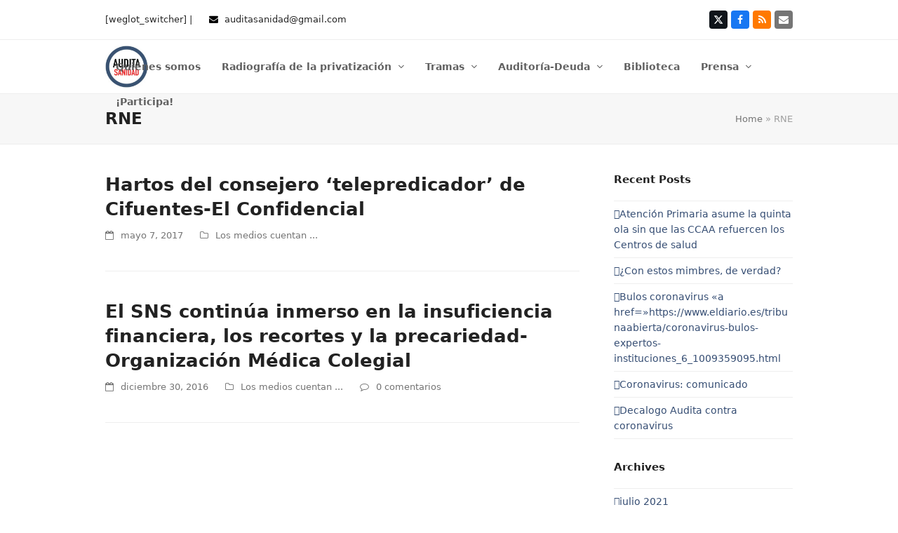

--- FILE ---
content_type: text/html; charset=UTF-8
request_url: https://auditasanidad.org/tag/rne/
body_size: 42551
content:
<!DOCTYPE html>
<html lang="es" class="wpex-color-scheme-default">
<head>
<meta charset="UTF-8">
<link rel="profile" href="http://gmpg.org/xfn/11">
<meta name='robots' content='index, follow, max-image-preview:large, max-snippet:-1, max-video-preview:-1' />
	<style>img:is([sizes="auto" i], [sizes^="auto," i]) { contain-intrinsic-size: 3000px 1500px }</style>
	<meta name="generator" content="Total WordPress Theme v5.19">
<meta name="viewport" content="width=device-width, initial-scale=1">

	<!-- This site is optimized with the Yoast SEO plugin v23.9 - https://yoast.com/wordpress/plugins/seo/ -->
	<title>RNE Archives - Audita Sanidad</title>
	<link rel="canonical" href="https://auditasanidad.org/tag/rne/" />
	<meta property="og:locale" content="es_ES" />
	<meta property="og:type" content="article" />
	<meta property="og:title" content="RNE Archives - Audita Sanidad" />
	<meta property="og:url" content="https://auditasanidad.org/tag/rne/" />
	<meta property="og:site_name" content="Audita Sanidad" />
	<meta name="twitter:card" content="summary_large_image" />
	<meta name="twitter:site" content="@AuditaSanidad" />
	<script type="application/ld+json" class="yoast-schema-graph">{"@context":"https://schema.org","@graph":[{"@type":"CollectionPage","@id":"https://auditasanidad.org/tag/rne/","url":"https://auditasanidad.org/tag/rne/","name":"RNE Archives - Audita Sanidad","isPartOf":{"@id":"https://auditasanidad.org/#website"},"breadcrumb":{"@id":"https://auditasanidad.org/tag/rne/#breadcrumb"},"inLanguage":"es"},{"@type":"BreadcrumbList","@id":"https://auditasanidad.org/tag/rne/#breadcrumb","itemListElement":[{"@type":"ListItem","position":1,"name":"Home","item":"https://auditasanidad.org/"},{"@type":"ListItem","position":2,"name":"RNE"}]},{"@type":"WebSite","@id":"https://auditasanidad.org/#website","url":"https://auditasanidad.org/","name":"Audita Sanidad","description":"Auditoría Ciudadana de la Deuda en Sanidad","publisher":{"@id":"https://auditasanidad.org/#organization"},"potentialAction":[{"@type":"SearchAction","target":{"@type":"EntryPoint","urlTemplate":"https://auditasanidad.org/?s={search_term_string}"},"query-input":{"@type":"PropertyValueSpecification","valueRequired":true,"valueName":"search_term_string"}}],"inLanguage":"es"},{"@type":"Organization","@id":"https://auditasanidad.org/#organization","name":"Audita Sanidad","url":"https://auditasanidad.org/","logo":{"@type":"ImageObject","inLanguage":"es","@id":"https://auditasanidad.org/#/schema/logo/image/","url":"https://auditasanidad.org/wp-content/uploads/2015/10/LOGO_Audita-Sanidad_footer.jpg","contentUrl":"https://auditasanidad.org/wp-content/uploads/2015/10/LOGO_Audita-Sanidad_footer.jpg","width":401,"height":182,"caption":"Audita Sanidad"},"image":{"@id":"https://auditasanidad.org/#/schema/logo/image/"},"sameAs":["https://www.facebook.com/auditasanidad/?ref=hl","https://x.com/AuditaSanidad"]}]}</script>
	<!-- / Yoast SEO plugin. -->


<link rel="alternate" type="application/rss+xml" title="Audita Sanidad &raquo; Feed" href="https://auditasanidad.org/feed/" />
<link rel="alternate" type="application/rss+xml" title="Audita Sanidad &raquo; Feed de los comentarios" href="https://auditasanidad.org/comments/feed/" />
<link rel="alternate" type="text/calendar" title="Audita Sanidad &raquo; iCal Feed" href="https://auditasanidad.org/actividades/?ical=1" />
<link rel="alternate" type="application/rss+xml" title="Audita Sanidad &raquo; Etiqueta RNE del feed" href="https://auditasanidad.org/tag/rne/feed/" />
<link rel="preload" href="https://auditasanidad.org/wp-content/themes/Total/assets/lib/ticons/fonts/ticons.woff2" type="font/woff2" as="font" crossorigin><link rel='stylesheet' id='js_composer_front-css' href='https://auditasanidad.org/wp-content/plugins/js_composer/assets/css/js_composer.min.css?ver=7.8' media='all' />
<link rel='stylesheet' id='contact-form-7-css' href='https://auditasanidad.org/wp-content/plugins/contact-form-7/includes/css/styles.css?ver=6.0' media='all' />
<link rel='stylesheet' id='wpex-the-events-calendar-css' href='https://auditasanidad.org/wp-content/themes/Total/assets/css/wpex-the-events-calendar.css?ver=6.7.4' media='all' />
<link rel='stylesheet' id='wpex-style-css' href='https://auditasanidad.org/wp-content/themes/Total/style.css?ver=5.19' media='all' />
<link rel='stylesheet' id='wpex-mobile-menu-breakpoint-max-css' href='https://auditasanidad.org/wp-content/themes/Total/assets/css/wpex-mobile-menu-breakpoint-max.css?ver=5.19' media='only screen and (max-width:959px)' />
<link rel='stylesheet' id='wpex-mobile-menu-breakpoint-min-css' href='https://auditasanidad.org/wp-content/themes/Total/assets/css/wpex-mobile-menu-breakpoint-min.css?ver=5.19' media='only screen and (min-width:960px)' />
<link rel='stylesheet' id='wpex-wpbakery-css' href='https://auditasanidad.org/wp-content/themes/Total/assets/css/frontend/wpbakery.css?ver=5.19' media='all' />
<link rel='stylesheet' id='ticons-css' href='https://auditasanidad.org/wp-content/themes/Total/assets/lib/ticons/css/ticons.min.css?ver=1.0.1' media='all' />
<link rel='stylesheet' id='vcex-shortcodes-css' href='https://auditasanidad.org/wp-content/themes/Total/assets/css/vcex-shortcodes.css?ver=5.19' media='all' />
<!--n2css--><!--n2js--><script src="https://auditasanidad.org/wp-includes/js/jquery/jquery.min.js?ver=3.7.1" id="jquery-core-js"></script>
<script src="https://auditasanidad.org/wp-includes/js/jquery/jquery-migrate.min.js?ver=3.4.1" id="jquery-migrate-js"></script>
<script src="//auditasanidad.org/wp-content/plugins/revslider/sr6/assets/js/rbtools.min.js?ver=6.7.23" async id="tp-tools-js"></script>
<script src="//auditasanidad.org/wp-content/plugins/revslider/sr6/assets/js/rs6.min.js?ver=6.7.23" async id="revmin-js"></script>
<script></script><link rel="https://api.w.org/" href="https://auditasanidad.org/wp-json/" /><link rel="alternate" title="JSON" type="application/json" href="https://auditasanidad.org/wp-json/wp/v2/tags/3105" /><link rel="EditURI" type="application/rsd+xml" title="RSD" href="https://auditasanidad.org/xmlrpc.php?rsd" />
<meta name="generator" content="WordPress 6.7.4" />
<meta name="tec-api-version" content="v1"><meta name="tec-api-origin" content="https://auditasanidad.org"><link rel="alternate" href="https://auditasanidad.org/wp-json/tribe/events/v1/events/?tags=rne" /><noscript><style>body:not(.content-full-screen) .wpex-vc-row-stretched[data-vc-full-width-init="false"]{visibility:visible;}</style></noscript><script>function setREVStartSize(e){
			//window.requestAnimationFrame(function() {
				window.RSIW = window.RSIW===undefined ? window.innerWidth : window.RSIW;
				window.RSIH = window.RSIH===undefined ? window.innerHeight : window.RSIH;
				try {
					var pw = document.getElementById(e.c).parentNode.offsetWidth,
						newh;
					pw = pw===0 || isNaN(pw) || (e.l=="fullwidth" || e.layout=="fullwidth") ? window.RSIW : pw;
					e.tabw = e.tabw===undefined ? 0 : parseInt(e.tabw);
					e.thumbw = e.thumbw===undefined ? 0 : parseInt(e.thumbw);
					e.tabh = e.tabh===undefined ? 0 : parseInt(e.tabh);
					e.thumbh = e.thumbh===undefined ? 0 : parseInt(e.thumbh);
					e.tabhide = e.tabhide===undefined ? 0 : parseInt(e.tabhide);
					e.thumbhide = e.thumbhide===undefined ? 0 : parseInt(e.thumbhide);
					e.mh = e.mh===undefined || e.mh=="" || e.mh==="auto" ? 0 : parseInt(e.mh,0);
					if(e.layout==="fullscreen" || e.l==="fullscreen")
						newh = Math.max(e.mh,window.RSIH);
					else{
						e.gw = Array.isArray(e.gw) ? e.gw : [e.gw];
						for (var i in e.rl) if (e.gw[i]===undefined || e.gw[i]===0) e.gw[i] = e.gw[i-1];
						e.gh = e.el===undefined || e.el==="" || (Array.isArray(e.el) && e.el.length==0)? e.gh : e.el;
						e.gh = Array.isArray(e.gh) ? e.gh : [e.gh];
						for (var i in e.rl) if (e.gh[i]===undefined || e.gh[i]===0) e.gh[i] = e.gh[i-1];
											
						var nl = new Array(e.rl.length),
							ix = 0,
							sl;
						e.tabw = e.tabhide>=pw ? 0 : e.tabw;
						e.thumbw = e.thumbhide>=pw ? 0 : e.thumbw;
						e.tabh = e.tabhide>=pw ? 0 : e.tabh;
						e.thumbh = e.thumbhide>=pw ? 0 : e.thumbh;
						for (var i in e.rl) nl[i] = e.rl[i]<window.RSIW ? 0 : e.rl[i];
						sl = nl[0];
						for (var i in nl) if (sl>nl[i] && nl[i]>0) { sl = nl[i]; ix=i;}
						var m = pw>(e.gw[ix]+e.tabw+e.thumbw) ? 1 : (pw-(e.tabw+e.thumbw)) / (e.gw[ix]);
						newh =  (e.gh[ix] * m) + (e.tabh + e.thumbh);
					}
					var el = document.getElementById(e.c);
					if (el!==null && el) el.style.height = newh+"px";
					el = document.getElementById(e.c+"_wrapper");
					if (el!==null && el) {
						el.style.height = newh+"px";
						el.style.display = "block";
					}
				} catch(e){
					console.log("Failure at Presize of Slider:" + e)
				}
			//});
		  };</script>
<noscript><style> .wpb_animate_when_almost_visible { opacity: 1; }</style></noscript><style data-type="wpex-css" id="wpex-css">/*TYPOGRAPHY*/body{font-size:14px;color:#262626;}.main-navigation-ul .link-inner{font-weight:600;font-size:14px;}.main-navigation-ul .sub-menu .link-inner{font-weight:400;font-size:13px;}/*ADVANCED STYLING CSS*/#site-logo .logo-img{max-height:60px;width:auto;}/*CUSTOMIZER STYLING*/:root{--wpex-accent:#354d73;--wpex-accent-alt:#354d73;--wpex-link-color:#5856ad;--wpex-hover-heading-link-color:#5856ad;--wpex-hover-link-color:#8224e3;--wpex-vc-column-inner-margin-bottom:40px;}.header-padding{padding-top:8px;padding-bottom:8px;}#site-logo-fa-icon,#site-logo-icon{margin-right:Audita Sanidad;}.wpex-sticky-header-holder.is-sticky #site-header{opacity:1;}#site-navigation-wrap{--wpex-hover-main-nav-link-color:#354d73;--wpex-active-main-nav-link-color:#354d73;}#sidebar{--wpex-link-color:#354d73;--wpex-hover-link-color:#354d73;--wpex-widget-link-color:#354d73;--wpex-hover-link-color:#1e73be;--wpex-hover-widget-link-color:#1e73be;}#footer{--wpex-surface-1:#354d73;background-color:#354d73;}@media only screen and (min-width:960px){#site-logo .logo-img{max-width:108px;}}</style></head>

<body class="archive tag tag-rne tag-3105 wp-custom-logo wp-embed-responsive tribe-no-js wpex-theme wpex-responsive full-width-main-layout no-composer wpex-live-site wpex-has-primary-bottom-spacing site-full-width content-right-sidebar has-sidebar has-topbar sidebar-widget-icons hasnt-overlay-header wpex-mobile-toggle-menu-icon_buttons has-mobile-menu wpex-no-js wpb-js-composer js-comp-ver-7.8 vc_responsive">

	
<a href="#content" class="skip-to-content wpex-absolute wpex-opacity-0 wpex-no-underline">Skip to content</a>

	
	<span data-ls_id="#site_top" tabindex="-1"></span>
	<div id="outer-wrap" class="wpex-overflow-clip">

		
		
		<div id="wrap" class="wpex-clr">

			

	
		<div id="top-bar-wrap" class="wpex-border-b wpex-border-main wpex-border-solid wpex-text-sm wpex-print-hidden">

			<div id="top-bar" class="container wpex-relative wpex-py-15 wpex-md-flex wpex-justify-between wpex-items-center wpex-text-center wpex-md-text-initial">
	<div id="top-bar-content" class="has-content top-bar-left wpex-clr">[weglot_switcher] | <span class="ticon ticon-envelope" aria-hidden="true" style="color:#000;color:#000;margin-left:20px;margin-right:5px;"></span> <a href="mailto:auditasanidad@gmail.com"> auditasanidad@gmail.com</a> </div>


<div id="top-bar-social" class="top-bar-right wpex-mt-10 wpex-md-mt-0 social-style-flat-color-rounded"><ul id="top-bar-social-list" class="wpex-inline-block wpex-list-none wpex-align-bottom wpex-m-0 wpex-last-mr-0"><li class="wpex-inline-block wpex-mr-5"><a href="https://twitter.com/AuditaSanidad" target="_blank" class="wpex-twitter wpex-social-btn wpex-social-btn-flat wpex-social-bg wpex-semi-rounded" rel="noopener noreferrer"><span class="wpex-svg-icon" aria-hidden="true"><svg height="20" width="20" fill="currentColor" xmlns="http://www.w3.org/2000/svg" viewBox="0 0 512 512"><path d="M389.2 48h70.6L305.6 224.2 487 464H345L233.7 318.6 106.5 464H35.8L200.7 275.5 26.8 48H172.4L272.9 180.9 389.2 48zM364.4 421.8h39.1L151.1 88h-42L364.4 421.8z"/></svg></span><span class="screen-reader-text">Twitter</span></a></li><li class="wpex-inline-block wpex-mr-5"><a href="https://www.facebook.com/auditasanidad?_rdr=p" target="_blank" class="wpex-facebook wpex-social-btn wpex-social-btn-flat wpex-social-bg wpex-semi-rounded" rel="noopener noreferrer"><span class="ticon ticon-facebook" aria-hidden="true"></span><span class="screen-reader-text">Facebook</span></a></li><li class="wpex-inline-block wpex-mr-5"><a href="/?feed=rss2" target="_blank" class="wpex-rss wpex-social-btn wpex-social-btn-flat wpex-social-bg wpex-semi-rounded" rel="noopener noreferrer"><span class="ticon ticon-rss" aria-hidden="true"></span><span class="screen-reader-text">RSS</span></a></li><li class="wpex-inline-block wpex-mr-5"><a href="mailto:au&#100;&#105;&#116;a&#115;ani&#100;&#097;&#100;&#064;&#103;&#109;ail.&#099;&#111;&#109;" class="wpex-email wpex-social-btn wpex-social-btn-flat wpex-social-bg wpex-semi-rounded"><span class="ticon ticon-envelope" aria-hidden="true"></span><span class="screen-reader-text">Correo electrónico</span></a></li></ul></div></div>

		</div>

	


	<header id="site-header" class="header-one fixed-scroll wpex-z-99 has-sticky-dropshadow dyn-styles wpex-print-hidden wpex-relative wpex-clr">

		
		<div id="site-header-inner" class="header-one-inner header-padding container wpex-relative wpex-h-100 wpex-py-30 wpex-clr">
<div id="site-logo" class="site-branding header-one-logo logo-padding wpex-table">
	<div id="site-logo-inner" class="wpex-table-cell wpex-align-middle wpex-clr"><a id="site-logo-link" href="https://auditasanidad.org/" rel="home" class="main-logo"><img src="https://auditasanidad.org/wp-content/uploads/2015/10/LOGO_Audita-Sanidad_thumb.jpg" alt="Audita Sanidad" class="logo-img logo-img--base" width="110" height="60" data-no-retina data-skip-lazy fetchpriority="high" data-nonsticky-logo><img src="https://auditasanidad.org/wp-content/uploads/2015/07/LOGO_Audita-Sanidad_tiny_thumb.jpg" alt="Audita Sanidad" class="logo-img logo-img--sticky" width="60" height="59" data-no-retina data-skip-lazy data-sticky-logo></a></div>

</div>

<div id="site-navigation-wrap" class="navbar-style-one navbar-fixed-height navbar-fixed-line-height wpex-dropdown-top-border wpex-stretch-megamenus hide-at-mm-breakpoint wpex-clr wpex-print-hidden">
	<nav id="site-navigation" class="navigation main-navigation main-navigation-one wpex-clr" aria-label="Main menu"><ul id="menu-menu-principal-audita" class="main-navigation-ul dropdown-menu wpex-dropdown-menu wpex-dropdown-menu--onhover"><li id="menu-item-4523" class="menu-item menu-item-type-custom menu-item-object-custom menu-item-4523"><a href="/quienes-somos/"><span class="link-inner">Quiénes somos</span></a></li>
<li id="menu-item-4524" class="menu-item menu-item-type-custom menu-item-object-custom menu-item-has-children dropdown menu-item-4524"><a href="/radiografia/"><span class="link-inner">Radiografía de la privatización <span class="nav-arrow top-level"><span class="nav-arrow__icon ticon ticon-angle-down" aria-hidden="true"></span></span></span></a>
<ul class="sub-menu">
	<li id="menu-item-4664" class="menu-item menu-item-type-post_type menu-item-object-page menu-item-4664"><a href="https://auditasanidad.org/la-sanidad-antes-y-despues/"><span class="link-inner">La sanidad, antes y después</span></a></li>
	<li id="menu-item-7623" class="menu-item menu-item-type-custom menu-item-object-custom menu-item-7623"><a href="https://auditasanidad.org/mapa-de-la-privatizacion-3/"><span class="link-inner">Mapa de la privatización</span></a></li>
	<li id="menu-item-7467" class="menu-item menu-item-type-custom menu-item-object-custom menu-item-7467"><a href="https://auditasanidad.org/nuestros-informes/%20"><span class="link-inner">Nuestros informes</span></a></li>
	<li id="menu-item-4703" class="menu-item menu-item-type-custom menu-item-object-custom menu-item-4703"><a href="/las-25-primeras-empresas-sanidad-publica"><span class="link-inner">¿Quiénes se benefician?</span></a></li>
	<li id="menu-item-5062" class="menu-item menu-item-type-custom menu-item-object-custom menu-item-5062"><a href="/empresas/"><span class="link-inner">Todas las empresas</span></a></li>
</ul>
</li>
<li id="menu-item-4525" class="menu-item menu-item-type-custom menu-item-object-custom menu-item-has-children dropdown menu-item-4525"><a href="/tramas-en-sanidad/"><span class="link-inner">Tramas <span class="nav-arrow top-level"><span class="nav-arrow__icon ticon ticon-angle-down" aria-hidden="true"></span></span></span></a>
<ul class="sub-menu">
	<li id="menu-item-5747" class="menu-item menu-item-type-custom menu-item-object-custom menu-item-5747"><a href="/corrupcion/"><span class="link-inner">Corrupción</span></a></li>
	<li id="menu-item-4858" class="menu-item menu-item-type-custom menu-item-object-custom menu-item-4858"><a href="/los-lobbies-sanitarios-en-espana"><span class="link-inner">Los lobbies</span></a></li>
	<li id="menu-item-7644" class="menu-item menu-item-type-custom menu-item-object-custom menu-item-7644"><a href="https://auditasanidad.org/quien-es-quien/"><span class="link-inner">¿Quién es quién?</span></a></li>
</ul>
</li>
<li id="menu-item-4530" class="menu-item menu-item-type-custom menu-item-object-custom menu-item-has-children dropdown menu-item-4530"><a href="/auditoria-de-la-sanidad/"><span class="link-inner">Auditoría-Deuda <span class="nav-arrow top-level"><span class="nav-arrow__icon ticon ticon-angle-down" aria-hidden="true"></span></span></span></a>
<ul class="sub-menu">
	<li id="menu-item-9103" class="menu-item menu-item-type-post_type menu-item-object-page menu-item-9103"><a href="https://auditasanidad.org/deuda-del-estado-2/"><span class="link-inner">Deuda del Estado</span></a></li>
	<li id="menu-item-9106" class="menu-item menu-item-type-post_type menu-item-object-page menu-item-9106"><a href="https://auditasanidad.org/deuda-madrid/"><span class="link-inner">Deuda Comunidad de Madrid</span></a></li>
	<li id="menu-item-9298" class="menu-item menu-item-type-post_type menu-item-object-page menu-item-9298"><a href="https://auditasanidad.org/deuda-de-las-cc-aa-excepto-madrid/"><span class="link-inner">Deuda de las CC.AA. (excepto Madrid)</span></a></li>
	<li id="menu-item-7863" class="menu-item menu-item-type-custom menu-item-object-custom menu-item-7863"><a href="https://auditasanidad.org/deuda-ilegitima/%20"><span class="link-inner">Deuda ilegítima</span></a></li>
</ul>
</li>
<li id="menu-item-10190" class="menu-item menu-item-type-post_type menu-item-object-page menu-item-10190"><a href="https://auditasanidad.org/biblioteca/"><span class="link-inner">Biblioteca</span></a></li>
<li id="menu-item-4532" class="menu-item menu-item-type-custom menu-item-object-custom menu-item-has-children dropdown menu-item-4532"><a href="/category/unidad-de-vigilancia-informativa/"><span class="link-inner">Prensa <span class="nav-arrow top-level"><span class="nav-arrow__icon ticon ticon-angle-down" aria-hidden="true"></span></span></span></a>
<ul class="sub-menu">
	<li id="menu-item-4794" class="menu-item menu-item-type-custom menu-item-object-custom menu-item-4794"><a href="/category/nuestras-notas-de-prensa/"><span class="link-inner">Notas de prensa</span></a></li>
	<li id="menu-item-4795" class="menu-item menu-item-type-custom menu-item-object-custom menu-item-4795"><a href="/category/los-medios-cuentan/"><span class="link-inner">Los medios cuentan</span></a></li>
</ul>
</li>
<li id="menu-item-4533" class="menu-item menu-item-type-custom menu-item-object-custom menu-item-4533"><a href="/haces-falta-participa/"><span class="link-inner">¡Participa!</span></a></li>
</ul></nav>
</div>


<div id="mobile-menu" class="wpex-mobile-menu-toggle show-at-mm-breakpoint wpex-flex wpex-items-center wpex-absolute wpex-top-50 -wpex-translate-y-50 wpex-right-0">
	<div class="wpex-inline-flex wpex-items-center">
						<a href="#" class="mobile-menu-toggle" role="button" aria-label="Toggle mobile menu" aria-expanded="false"><span class="mobile-menu-toggle__icon wpex-flex"><span class="wpex-hamburger-icon wpex-hamburger-icon--inactive wpex-hamburger-icon--animate" aria-hidden="true"><span></span></span></span></a>			</div>
</div></div>

		
	</header>



			
			<main id="main" class="site-main wpex-clr">

				
<header class="page-header has-aside default-page-header wpex-relative wpex-mb-40 wpex-surface-2 wpex-py-20 wpex-border-t wpex-border-b wpex-border-solid wpex-border-surface-3 wpex-text-2 wpex-supports-mods">

	
	<div class="page-header-inner container wpex-md-flex wpex-md-flex-wrap wpex-md-items-center wpex-md-justify-between">
<div class="page-header-content wpex-md-mr-15">

<h1 class="page-header-title wpex-block wpex-m-0 wpex-text-2xl">

	<span>RNE</span>

</h1>

</div>
<div class="page-header-aside wpex-md-text-right"><nav class="site-breadcrumbs position-page_header_aside wpex-text-4 wpex-text-sm" aria-label="You are here:"><span class="breadcrumb-trail wpex-clr"><span><span><a href="https://auditasanidad.org/">Home</a></span> &raquo; <span class="breadcrumb_last" aria-current="page">RNE</span></span></span></nav></div></div>

	
</header>


	<div id="content-wrap" class="container wpex-clr">

		
		<div id="primary" class="content-area wpex-clr">

			
			<div id="content" class="site-content wpex-clr">

				
				
<div id="blog-entries" class="entries wpex-clr">
<article id="post-8162" class="blog-entry large-image-entry-style wpex-relative wpex-clr post-8162 post type-post status-publish format-standard hentry category-los-medios-cuentan tag-la-salud-al-dia tag-actualidad-medica tag-afem tag-asociacion-de-facultativos-especialistas-de-madrid-afem tag-asociacion-de-medicos-y-titulados-superiores-de-madrid-amyts tag-canal-vivir tag-colegio-de-medicos-de-madrid tag-comunidad-de-madrid tag-crisis-del-ebola tag-cristina-cifuentes tag-emilia-sanchez-chamorro tag-javier-fernandez-lasquetty tag-jesus-sanchez-martos tag-juan-jose-guemes tag-julio-zarco tag-luis-fernandez-hermida tag-manuel-lamela tag-medicina tag-onda-madrid tag-partido-popular-pp tag-radio-exterior tag-radio-intercontinental tag-radio-nacional tag-redaccion-medica tag-revista-medica tag-rne tag-salud-publica tag-sanidad tag-sanidad-madrilena tag-sanidad-publica tag-telemadrid tag-yolanda-fuentes entry no-media">

	
		<div class="blog-entry-inner entry-inner wpex-last-mb-0 wpex-clr">
<header class="blog-entry-header entry-header wpex-mb-10">
		<h2 class="blog-entry-title entry-title wpex-text-3xl"><a href="https://auditasanidad.org/hartos-del-consejero-telepredicador-cifuentes-confidencial/"><a href="http://www.elconfidencial.com/espana/madrid/2017-05-07/jesus-sanchez-martos-dimisiones-sanidad-perfil-cifuentes_1377697/">Hartos del consejero &#8216;telepredicador&#8217; de Cifuentes-El Confidencial</a></h2>
</header>
<ul class="blog-entry-meta entry-meta meta wpex-text-sm wpex-text-3 wpex-last-mr-0 wpex-mb-20">    <li class="meta-date"><span class="meta-icon ticon ticon-calendar-o" aria-hidden="true"></span><time class="updated" datetime="2017-05-07">mayo 7, 2017</time></li>
<li class="meta-category"><span class="meta-icon ticon ticon-folder-o" aria-hidden="true"></span><span><a class="term-629" href="https://auditasanidad.org/category/unidad-de-vigilancia-informativa/los-medios-cuentan/">Los medios cuentan ...</a></span></li></ul>

<div class="blog-entry-excerpt entry-excerpt wpex-my-20 wpex-last-mb-0 wpex-clr">

	
</div>
</div>

		<div class="entry-divider wpex-divider wpex-my-40"></div>
	
</article>

<article id="post-7563" class="blog-entry large-image-entry-style wpex-relative wpex-clr post-7563 post type-post status-publish format-standard hentry category-los-medios-cuentan tag-carta-de-identidad-y-principios-de-la-profesion-medica-latino-iberoamericana tag-estudio-sobre-la-situacion-laboral-de-los-medicos-en-espana tag-1266 tag-brexit tag-dia-del-medico tag-dnaprokids tag-elecciones tag-estados-unidos tag-madrid tag-medicosypacientes-com tag-naciones-unidas tag-noticias tag-nuevos-estatutos tag-omc tag-organismo-internacional-de-energia-atomica-oiea tag-plan-estrategico tag-plan-estrategico-contra-la-precariedad tag-proorgan tag-rne tag-ue tag-v-convencion-de-la-profesion-medica entry no-media">

	
		<div class="blog-entry-inner entry-inner wpex-last-mb-0 wpex-clr">
<header class="blog-entry-header entry-header wpex-mb-10">
		<h2 class="blog-entry-title entry-title wpex-text-3xl"><a href="https://auditasanidad.org/sns-continua-inmerso-la-insuficiencia-financiera-los-recortes-la-precariedad-organizacion-medica-colegial/"><a href="http://www.cgcom.es/noticias/2016/12/16_12_30_resumen_actividad_omc_2016">El SNS continúa inmerso en la insuficiencia financiera, los recortes y la precariedad-Organización Médica Colegial</a></h2>
</header>
<ul class="blog-entry-meta entry-meta meta wpex-text-sm wpex-text-3 wpex-last-mr-0 wpex-mb-20">    <li class="meta-date"><span class="meta-icon ticon ticon-calendar-o" aria-hidden="true"></span><time class="updated" datetime="2016-12-30">diciembre 30, 2016</time></li>
<li class="meta-category"><span class="meta-icon ticon ticon-folder-o" aria-hidden="true"></span><span><a class="term-629" href="https://auditasanidad.org/category/unidad-de-vigilancia-informativa/los-medios-cuentan/">Los medios cuentan ...</a></span></li>
<li class="meta-comments comment-scroll"><span class="meta-icon ticon ticon-comment-o" aria-hidden="true"></span><a href="https://auditasanidad.org/sns-continua-inmerso-la-insuficiencia-financiera-los-recortes-la-precariedad-organizacion-medica-colegial/#comments_reply" class="comments-link" >0 comentarios</a></li></ul>

<div class="blog-entry-excerpt entry-excerpt wpex-my-20 wpex-last-mb-0 wpex-clr">

	
</div>
</div>

		<div class="entry-divider wpex-divider wpex-my-40"></div>
	
</article>

</div>
				
			</div>

		
		</div>

		
<aside id="sidebar" class="sidebar-primary sidebar-container wpex-print-hidden">

	
	<div id="sidebar-inner" class="sidebar-container-inner wpex-mb-40">
		<div id="recent-posts-2" class="wpex-bordered-list sidebar-box widget widget_recent_entries wpex-mb-30 wpex-clr">
		<div class="widget-title wpex-heading wpex-text-md wpex-mb-20">Recent Posts</div>
		<ul>
											<li>
					<a href="https://auditasanidad.org/atencion-primaria-asume-la-quinta-ola-sin-que-las-ccaa-refuercen-los-centros-de-salud/">Atención Primaria asume la quinta ola sin que las CCAA refuercen los Centros de salud</a>
									</li>
											<li>
					<a href="https://auditasanidad.org/con-estos-mimbres-de-verdad/">¿Con estos mimbres, de verdad?</a>
									</li>
											<li>
					<a href="https://auditasanidad.org/bulos-coronavirus-a-hrefhttps-www-eldiario-es-tribunaabierta-coronavirus-bulos-expertos-instituciones_6_1009359095-html/">Bulos coronavirus «a href=»https://www.eldiario.es/tribunaabierta/coronavirus-bulos-expertos-instituciones_6_1009359095.html</a>
									</li>
											<li>
					<a href="https://auditasanidad.org/coronavirus-comunicado/">Coronavirus: comunicado</a>
									</li>
											<li>
					<a href="https://auditasanidad.org/decalogo-audita-contra-coronavirus/">Decalogo Audita contra coronavirus</a>
									</li>
					</ul>

		</div><div id="archives-2" class="wpex-bordered-list sidebar-box widget widget_archive wpex-mb-30 wpex-clr"><div class="widget-title wpex-heading wpex-text-md wpex-mb-20">Archives</div>
			<ul>
					<li><a href='https://auditasanidad.org/2021/07/'>julio 2021</a></li>
	<li><a href='https://auditasanidad.org/2020/06/'>junio 2020</a></li>
	<li><a href='https://auditasanidad.org/2020/03/'>marzo 2020</a></li>
	<li><a href='https://auditasanidad.org/2020/02/'>febrero 2020</a></li>
	<li><a href='https://auditasanidad.org/2019/12/'>diciembre 2019</a></li>
	<li><a href='https://auditasanidad.org/2019/11/'>noviembre 2019</a></li>
	<li><a href='https://auditasanidad.org/2019/10/'>octubre 2019</a></li>
	<li><a href='https://auditasanidad.org/2019/09/'>septiembre 2019</a></li>
	<li><a href='https://auditasanidad.org/2019/06/'>junio 2019</a></li>
	<li><a href='https://auditasanidad.org/2019/05/'>mayo 2019</a></li>
	<li><a href='https://auditasanidad.org/2019/04/'>abril 2019</a></li>
	<li><a href='https://auditasanidad.org/2019/02/'>febrero 2019</a></li>
	<li><a href='https://auditasanidad.org/2019/01/'>enero 2019</a></li>
	<li><a href='https://auditasanidad.org/2018/12/'>diciembre 2018</a></li>
	<li><a href='https://auditasanidad.org/2018/11/'>noviembre 2018</a></li>
	<li><a href='https://auditasanidad.org/2018/10/'>octubre 2018</a></li>
	<li><a href='https://auditasanidad.org/2018/09/'>septiembre 2018</a></li>
	<li><a href='https://auditasanidad.org/2018/08/'>agosto 2018</a></li>
	<li><a href='https://auditasanidad.org/2018/07/'>julio 2018</a></li>
	<li><a href='https://auditasanidad.org/2018/06/'>junio 2018</a></li>
	<li><a href='https://auditasanidad.org/2018/05/'>mayo 2018</a></li>
	<li><a href='https://auditasanidad.org/2018/04/'>abril 2018</a></li>
	<li><a href='https://auditasanidad.org/2018/03/'>marzo 2018</a></li>
	<li><a href='https://auditasanidad.org/2018/02/'>febrero 2018</a></li>
	<li><a href='https://auditasanidad.org/2018/01/'>enero 2018</a></li>
	<li><a href='https://auditasanidad.org/2017/12/'>diciembre 2017</a></li>
	<li><a href='https://auditasanidad.org/2017/11/'>noviembre 2017</a></li>
	<li><a href='https://auditasanidad.org/2017/10/'>octubre 2017</a></li>
	<li><a href='https://auditasanidad.org/2017/09/'>septiembre 2017</a></li>
	<li><a href='https://auditasanidad.org/2017/08/'>agosto 2017</a></li>
	<li><a href='https://auditasanidad.org/2017/07/'>julio 2017</a></li>
	<li><a href='https://auditasanidad.org/2017/06/'>junio 2017</a></li>
	<li><a href='https://auditasanidad.org/2017/05/'>mayo 2017</a></li>
	<li><a href='https://auditasanidad.org/2017/04/'>abril 2017</a></li>
	<li><a href='https://auditasanidad.org/2017/03/'>marzo 2017</a></li>
	<li><a href='https://auditasanidad.org/2017/02/'>febrero 2017</a></li>
	<li><a href='https://auditasanidad.org/2017/01/'>enero 2017</a></li>
	<li><a href='https://auditasanidad.org/2016/12/'>diciembre 2016</a></li>
	<li><a href='https://auditasanidad.org/2016/11/'>noviembre 2016</a></li>
	<li><a href='https://auditasanidad.org/2016/10/'>octubre 2016</a></li>
	<li><a href='https://auditasanidad.org/2016/09/'>septiembre 2016</a></li>
	<li><a href='https://auditasanidad.org/2016/08/'>agosto 2016</a></li>
	<li><a href='https://auditasanidad.org/2016/07/'>julio 2016</a></li>
	<li><a href='https://auditasanidad.org/2016/06/'>junio 2016</a></li>
	<li><a href='https://auditasanidad.org/2016/05/'>mayo 2016</a></li>
	<li><a href='https://auditasanidad.org/2016/04/'>abril 2016</a></li>
	<li><a href='https://auditasanidad.org/2016/03/'>marzo 2016</a></li>
	<li><a href='https://auditasanidad.org/2016/02/'>febrero 2016</a></li>
	<li><a href='https://auditasanidad.org/2016/01/'>enero 2016</a></li>
	<li><a href='https://auditasanidad.org/2015/11/'>noviembre 2015</a></li>
	<li><a href='https://auditasanidad.org/2015/10/'>octubre 2015</a></li>
	<li><a href='https://auditasanidad.org/2015/09/'>septiembre 2015</a></li>
	<li><a href='https://auditasanidad.org/2015/04/'>abril 2015</a></li>
	<li><a href='https://auditasanidad.org/2015/03/'>marzo 2015</a></li>
			</ul>

			</div></div>

	
</aside>


	</div>


			
		</main>

		
		

<div id="footer-callout-wrap" class="wpex-surface-2 wpex-text-2 wpex-py-30 wpex-border-solid wpex-border-surface-3 wpex-border-y wpex-print-hidden">

	<div id="footer-callout" class="container wpex-md-flex wpex-md-items-center">

		
			<div id="footer-callout-left" class="footer-callout-content wpex-text-xl wpex-md-flex-grow wpex-md-w-75">Sin participación ciudadana, no hay democracia. ¡Apúntate a nuestro grupo de trabajo!</div>

			
				<div id="footer-callout-right" class="footer-callout-button wpex-mt-20 wpex-md-w-25 wpex-md-pl-20 wpex-md-mt-0"><a href="/haces-falta-participa/" class="theme-button wpex-flex wpex-items-center wpex-justify-center wpex-py-15 wpex-px-20 wpex-m-0 wpex-text-lg" target="_blank" rel="noopener noreferrer">Participa</a></div>

			
		
	</div>

</div>


	
	    <footer id="footer" class="site-footer wpex-surface-dark wpex-print-hidden">

	        
	        <div id="footer-inner" class="site-footer-inner container wpex-pt-40 wpex-clr">
<div id="footer-widgets" class="wpex-row wpex-clr gap-50">

	
	
		<div class="footer-box span_1_of_3 col col-1"><div id="text-3" class="footer-widget widget wpex-pb-40 wpex-clr widget_text">			<div class="textwidget"><p><img decoding="async" src="/wp-content/uploads/2015/10/LOGO_Audita-Sanidad_footer.jpg" /></p>
</div>
		</div></div>

	
	
		<div class="footer-box span_1_of_3 col col-2"><div id="custom_html-3" class="widget_text footer-widget widget wpex-pb-40 wpex-clr widget_custom_html"><div class='widget-title wpex-heading wpex-text-md wpex-mb-20'>Contacto:</div><div class="textwidget custom-html-widget"><h2 style="color:#fff;"><a style="color:#fff;" href="MAILTO:auditasanidad@gmail.com"> auditasanidad@gmail.com</a></h2></div></div></div>

	
	
		<div class="footer-box span_1_of_3 col col-3"></div>

	
	
	
	
	
</div>
</div>

	        
	    </footer>

	




	<div id="footer-bottom" class="wpex-py-20 wpex-text-sm wpex-surface-dark wpex-bg-gray-900 wpex-text-center wpex-md-text-left wpex-print-hidden">

		
		<div id="footer-bottom-inner" class="container"><div class="footer-bottom-flex wpex-md-flex wpex-md-justify-between wpex-md-items-center">
<div id="copyright" class="wpex-last-mb-0">Copyright <a href="#">Audita Sanidad</a> - Los contenidos creados por Audita Sanidad son Creative Commons con Reconocimiento <a rel="license" href="http://es.creativecommons.org/blog/licencias/"> <img alt="Creative Commons Licence" style="border-width:0" src="https://i.creativecommons.org/l/by/4.0/80x15.png" /></a></div>
</div></div>

		
	</div>



	</div>

	
	
</div>




<a href="#top" id="site-scroll-top" class="wpex-flex wpex-items-center wpex-justify-center wpex-fixed wpex-rounded-full wpex-text-center wpex-box-content wpex-transition-all wpex-duration-200 wpex-bottom-0 wpex-right-0 wpex-mr-25 wpex-mb-25 wpex-no-underline wpex-print-hidden wpex-surface-2 wpex-text-4 wpex-hover-bg-accent wpex-invisible wpex-opacity-0" data-scroll-speed="1000" data-scroll-offset="100"><span class="ticon ticon-chevron-up" aria-hidden="true"></span><span class="screen-reader-text">Volver arriba</span></a>


<div id="mobile-menu-search" class="wpex-hidden">
		<form method="get" action="https://auditasanidad.org/" class="mobile-menu-searchform">
		<label class="wpex-text-current">
			<span class="screen-reader-text">Buscar</span>
			<input type="search" name="s" autocomplete="off" placeholder="Buscar">
								</label>
		<button type="submit" class="searchform-submit theme-button"><span class="ticon ticon-search" aria-hidden="true"></span><span class="screen-reader-text">Enviar</span></button>
	</form>
</div>

<div class="wpex-sidr-overlay wpex-fixed wpex-inset-0 wpex-hidden wpex-z-9999 wpex-bg-black wpex-opacity-60"></div>


		<script>
			window.RS_MODULES = window.RS_MODULES || {};
			window.RS_MODULES.modules = window.RS_MODULES.modules || {};
			window.RS_MODULES.waiting = window.RS_MODULES.waiting || [];
			window.RS_MODULES.defered = false;
			window.RS_MODULES.moduleWaiting = window.RS_MODULES.moduleWaiting || {};
			window.RS_MODULES.type = 'compiled';
		</script>
		
		<!-- GA Google Analytics @ https://m0n.co/ga -->
		<script>
			(function(i,s,o,g,r,a,m){i['GoogleAnalyticsObject']=r;i[r]=i[r]||function(){
			(i[r].q=i[r].q||[]).push(arguments)},i[r].l=1*new Date();a=s.createElement(o),
			m=s.getElementsByTagName(o)[0];a.async=1;a.src=g;m.parentNode.insertBefore(a,m)
			})(window,document,'script','https://www.google-analytics.com/analytics.js','ga');
			ga('create', 'UA-29784342-6', 'auto');
			ga('send', 'pageview');
		</script>

			<script>
		( function ( body ) {
			'use strict';
			body.className = body.className.replace( /\btribe-no-js\b/, 'tribe-js' );
		} )( document.body );
		</script>
		<script> /* <![CDATA[ */var tribe_l10n_datatables = {"aria":{"sort_ascending":": activate to sort column ascending","sort_descending":": activate to sort column descending"},"length_menu":"Show _MENU_ entries","empty_table":"No data available in table","info":"Showing _START_ to _END_ of _TOTAL_ entries","info_empty":"Showing 0 to 0 of 0 entries","info_filtered":"(filtered from _MAX_ total entries)","zero_records":"No matching records found","search":"Search:","all_selected_text":"All items on this page were selected. ","select_all_link":"Select all pages","clear_selection":"Clear Selection.","pagination":{"all":"All","next":"Next","previous":"Previous"},"select":{"rows":{"0":"","_":": Selected %d rows","1":": Selected 1 row"}},"datepicker":{"dayNames":["domingo","lunes","martes","mi\u00e9rcoles","jueves","viernes","s\u00e1bado"],"dayNamesShort":["Dom","Lun","Mar","Mi\u00e9","Jue","Vie","S\u00e1b"],"dayNamesMin":["D","L","M","X","J","V","S"],"monthNames":["enero","febrero","marzo","abril","mayo","junio","julio","agosto","septiembre","octubre","noviembre","diciembre"],"monthNamesShort":["enero","febrero","marzo","abril","mayo","junio","julio","agosto","septiembre","octubre","noviembre","diciembre"],"monthNamesMin":["Ene","Feb","Mar","Abr","May","Jun","Jul","Ago","Sep","Oct","Nov","Dic"],"nextText":"Next","prevText":"Prev","currentText":"Today","closeText":"Done","today":"Today","clear":"Clear"}};/* ]]> */ </script><link rel='stylesheet' id='rs-plugin-settings-css' href='//auditasanidad.org/wp-content/plugins/revslider/sr6/assets/css/rs6.css?ver=6.7.23' media='all' />
<style id='rs-plugin-settings-inline-css'>
.tp-caption a{color:#ff7302;text-shadow:none;-webkit-transition:all 0.2s ease-out;-moz-transition:all 0.2s ease-out;-o-transition:all 0.2s ease-out;-ms-transition:all 0.2s ease-out}.tp-caption a:hover{color:#ffa902}.largeredbtn{font-family:"Raleway",sans-serif;font-weight:900;font-size:16px;line-height:60px;color:#fff !important;text-decoration:none;padding-left:40px;padding-right:80px;padding-top:22px;padding-bottom:22px;background:rgb(234,91,31); background:-moz-linear-gradient(top,rgba(234,91,31,1) 0%,rgba(227,58,12,1) 100%); background:-webkit-gradient(linear,left top,left bottom,color-stop(0%,rgba(234,91,31,1)),color-stop(100%,rgba(227,58,12,1))); background:-webkit-linear-gradient(top,rgba(234,91,31,1) 0%,rgba(227,58,12,1) 100%); background:-o-linear-gradient(top,rgba(234,91,31,1) 0%,rgba(227,58,12,1) 100%); background:-ms-linear-gradient(top,rgba(234,91,31,1) 0%,rgba(227,58,12,1) 100%); background:linear-gradient(to bottom,rgba(234,91,31,1) 0%,rgba(227,58,12,1) 100%); filter:progid:DXImageTransform.Microsoft.gradient( startColorstr='#ea5b1f',endColorstr='#e33a0c',GradientType=0 )}.largeredbtn:hover{background:rgb(227,58,12); background:-moz-linear-gradient(top,rgba(227,58,12,1) 0%,rgba(234,91,31,1) 100%); background:-webkit-gradient(linear,left top,left bottom,color-stop(0%,rgba(227,58,12,1)),color-stop(100%,rgba(234,91,31,1))); background:-webkit-linear-gradient(top,rgba(227,58,12,1) 0%,rgba(234,91,31,1) 100%); background:-o-linear-gradient(top,rgba(227,58,12,1) 0%,rgba(234,91,31,1) 100%); background:-ms-linear-gradient(top,rgba(227,58,12,1) 0%,rgba(234,91,31,1) 100%); background:linear-gradient(to bottom,rgba(227,58,12,1) 0%,rgba(234,91,31,1) 100%); filter:progid:DXImageTransform.Microsoft.gradient( startColorstr='#e33a0c',endColorstr='#ea5b1f',GradientType=0 )}.fullrounded img{-webkit-border-radius:400px;-moz-border-radius:400px;border-radius:400px}
</style>
<script src="https://auditasanidad.org/wp-includes/js/dist/hooks.min.js?ver=4d63a3d491d11ffd8ac6" id="wp-hooks-js"></script>
<script src="https://auditasanidad.org/wp-includes/js/dist/i18n.min.js?ver=5e580eb46a90c2b997e6" id="wp-i18n-js"></script>
<script id="wp-i18n-js-after">
wp.i18n.setLocaleData( { 'text direction\u0004ltr': [ 'ltr' ] } );
</script>
<script src="https://auditasanidad.org/wp-content/plugins/contact-form-7/includes/swv/js/index.js?ver=6.0" id="swv-js"></script>
<script id="contact-form-7-js-translations">
( function( domain, translations ) {
	var localeData = translations.locale_data[ domain ] || translations.locale_data.messages;
	localeData[""].domain = domain;
	wp.i18n.setLocaleData( localeData, domain );
} )( "contact-form-7", {"translation-revision-date":"2024-11-03 12:43:42+0000","generator":"GlotPress\/4.0.1","domain":"messages","locale_data":{"messages":{"":{"domain":"messages","plural-forms":"nplurals=2; plural=n != 1;","lang":"es"},"This contact form is placed in the wrong place.":["Este formulario de contacto est\u00e1 situado en el lugar incorrecto."],"Error:":["Error:"]}},"comment":{"reference":"includes\/js\/index.js"}} );
</script>
<script id="contact-form-7-js-before">
var wpcf7 = {
    "api": {
        "root": "https:\/\/auditasanidad.org\/wp-json\/",
        "namespace": "contact-form-7\/v1"
    }
};
</script>
<script src="https://auditasanidad.org/wp-content/plugins/contact-form-7/includes/js/index.js?ver=6.0" id="contact-form-7-js"></script>
<script id="wpex-core-js-extra">
var wpex_theme_params = {"menuWidgetAccordion":"1","mobileMenuBreakpoint":"959","i18n":{"openSubmenu":"Open submenu of %s","closeSubmenu":"Close submenu of %s"},"stickyHeaderStyle":"standard","hasStickyMobileHeader":"","stickyHeaderBreakPoint":"960","selectArrowIcon":"<span class=\"wpex-select-arrow__icon ticon ticon-angle-down\" aria-hidden=\"true\"><\/span>","customSelects":".widget_categories form,.widget_archive select,.vcex-form-shortcode select","scrollToHash":"1","localScrollFindLinks":"1","localScrollHighlight":"1","localScrollUpdateHash":"","scrollToHashTimeout":"500","localScrollTargets":"li.local-scroll a, a.local-scroll, .local-scroll-link, .local-scroll-link > a","localScrollSpeed":"1000","scrollToBehavior":"smooth","mobileMenuOpenSubmenuIcon":"<span class=\"wpex-open-submenu__icon wpex-transition-all wpex-duration-300 ticon ticon-angle-down\" aria-hidden=\"true\"><\/span>"};
</script>
<script src="https://auditasanidad.org/wp-content/themes/Total/assets/js/frontend/core.min.js?ver=5.19" id="wpex-core-js"></script>
<script id="wpex-mobile-menu-sidr-js-extra">
var wpex_mobile_menu_sidr_params = {"source":"#site-navigation, #mobile-menu-search","side":"right","dark_surface":"1","displace":"","aria_label":"Mobile menu","aria_label_close":"Close mobile menu","class":["wpex-mobile-menu"],"speed":"300"};
</script>
<script src="https://auditasanidad.org/wp-content/themes/Total/assets/js/frontend/mobile-menu/sidr.min.js?ver=5.19" id="wpex-mobile-menu-sidr-js"></script>
<script></script>
</body>
</html>


--- FILE ---
content_type: text/plain
request_url: https://www.google-analytics.com/j/collect?v=1&_v=j102&a=616524507&t=pageview&_s=1&dl=https%3A%2F%2Fauditasanidad.org%2Ftag%2Frne%2F&ul=en-us%40posix&dt=RNE%20Archives%20-%20Audita%20Sanidad&sr=1280x720&vp=1280x720&_u=IEBAAEABAAAAACAAI~&jid=500575403&gjid=170162279&cid=766003462.1768696948&tid=UA-29784342-6&_gid=1692340287.1768696948&_r=1&_slc=1&z=2117739844
body_size: -451
content:
2,cG-W5XFRL9ML9